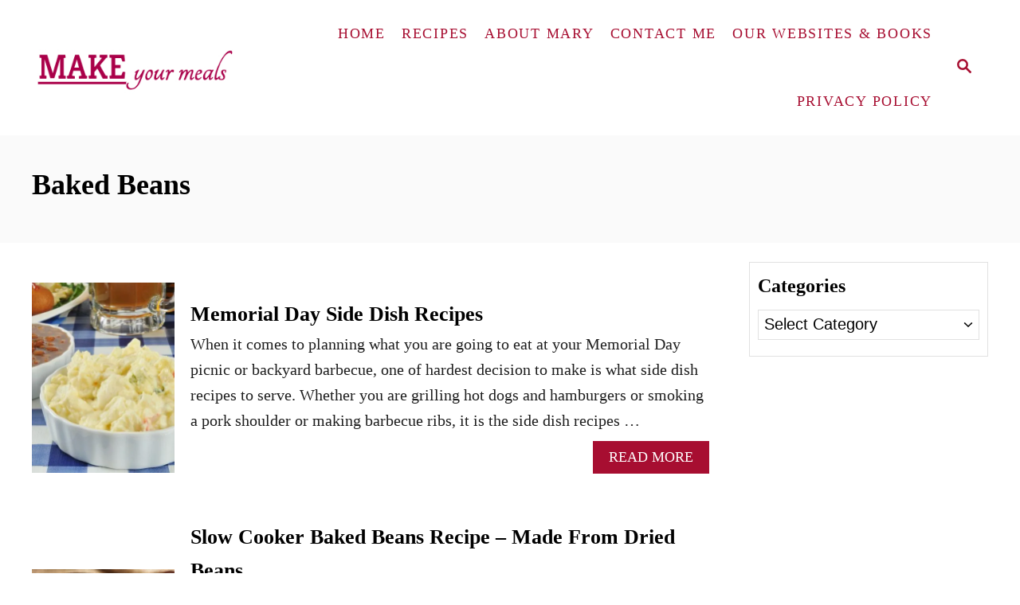

--- FILE ---
content_type: text/html; charset=UTF-8
request_url: https://makeyourmeals.com/tag/baked-beans/
body_size: 15697
content:
<!DOCTYPE html><html lang="en">
	<head>
				<meta charset="UTF-8">
		<meta name="viewport" content="width=device-width, initial-scale=1.0">
		<meta http-equiv="X-UA-Compatible" content="ie=edge">
		<meta name='robots' content='index, follow, max-image-preview:large, max-snippet:-1, max-video-preview:-1' />

	<!-- This site is optimized with the Yoast SEO Premium plugin v26.7 (Yoast SEO v26.7) - https://yoast.com/wordpress/plugins/seo/ -->
	<title>Baked Beans Archives - Make Your Meals</title>
	<link rel="canonical" href="https://makeyourmeals.com/tag/baked-beans/" />
	<meta property="og:locale" content="en_US" />
	<meta property="og:type" content="article" />
	<meta property="og:title" content="Baked Beans Archives" />
	<meta property="og:url" content="https://makeyourmeals.com/tag/baked-beans/" />
	<meta property="og:site_name" content="Make Your Meals" />
	<meta name="twitter:card" content="summary_large_image" />
	<script type="application/ld+json" class="yoast-schema-graph">{"@context":"https://schema.org","@graph":[{"@type":"CollectionPage","@id":"https://makeyourmeals.com/tag/baked-beans/","url":"https://makeyourmeals.com/tag/baked-beans/","name":"Baked Beans Archives - Make Your Meals","isPartOf":{"@id":"https://makeyourmeals.com/#website"},"primaryImageOfPage":{"@id":"https://makeyourmeals.com/tag/baked-beans/#primaryimage"},"image":{"@id":"https://makeyourmeals.com/tag/baked-beans/#primaryimage"},"thumbnailUrl":"https://makeyourmeals.com/wp-content/uploads/2024/05/memorial-day-side-dish.jpg","breadcrumb":{"@id":"https://makeyourmeals.com/tag/baked-beans/#breadcrumb"},"inLanguage":"en"},{"@type":"ImageObject","inLanguage":"en","@id":"https://makeyourmeals.com/tag/baked-beans/#primaryimage","url":"https://makeyourmeals.com/wp-content/uploads/2024/05/memorial-day-side-dish.jpg","contentUrl":"https://makeyourmeals.com/wp-content/uploads/2024/05/memorial-day-side-dish.jpg","width":1200,"height":1200,"caption":"memorial day side dish recipes"},{"@type":"BreadcrumbList","@id":"https://makeyourmeals.com/tag/baked-beans/#breadcrumb","itemListElement":[{"@type":"ListItem","position":1,"name":"Home","item":"https://makeyourmeals.com/"},{"@type":"ListItem","position":2,"name":"Baked Beans"}]},{"@type":"WebSite","@id":"https://makeyourmeals.com/#website","url":"https://makeyourmeals.com/","name":"Make Your Meals","description":"A recipe website dedicated to making your own meals at home to decrease preservatives and enjoy the art of preparing meals for yourself and your family.","publisher":{"@id":"https://makeyourmeals.com/#organization"},"potentialAction":[{"@type":"SearchAction","target":{"@type":"EntryPoint","urlTemplate":"https://makeyourmeals.com/?s={search_term_string}"},"query-input":{"@type":"PropertyValueSpecification","valueRequired":true,"valueName":"search_term_string"}}],"inLanguage":"en"},{"@type":"Organization","@id":"https://makeyourmeals.com/#organization","name":"Make Your Meals","url":"https://makeyourmeals.com/","logo":{"@type":"ImageObject","inLanguage":"en","@id":"https://makeyourmeals.com/#/schema/logo/image/","url":"https://makeyourmeals.com/wp-content/uploads/2017/11/Make-Your-Meals-logo.png","contentUrl":"https://makeyourmeals.com/wp-content/uploads/2017/11/Make-Your-Meals-logo.png","width":500,"height":500,"caption":"Make Your Meals"},"image":{"@id":"https://makeyourmeals.com/#/schema/logo/image/"},"sameAs":["https://www.facebook.com/makeyourmeals/","https://www.instagram.com/makeyourmeals/","https://www.pinterest.com/contact_m/"]}]}</script>
	<!-- / Yoast SEO Premium plugin. -->


<link rel='dns-prefetch' href='//scripts.mediavine.com' />
<link rel='dns-prefetch' href='//www.googletagmanager.com' />
<link rel="alternate" type="application/rss+xml" title="Make Your Meals &raquo; Feed" href="https://makeyourmeals.com/feed/" />
<link rel="alternate" type="application/rss+xml" title="Make Your Meals &raquo; Comments Feed" href="https://makeyourmeals.com/comments/feed/" />
<link rel="alternate" type="application/rss+xml" title="Make Your Meals &raquo; Baked Beans Tag Feed" href="https://makeyourmeals.com/tag/baked-beans/feed/" />
<style type="text/css" id="mv-trellis-custom-css">:root{--mv-trellis-color-link:var(--mv-trellis-color-primary);--mv-trellis-font-body:Helvetica (Web Safe);--mv-trellis-font-heading:Georgia,Times,"Times New Roman",serif;--mv-trellis-font-size-ex-sm:0.83375rem;--mv-trellis-font-size-sm:1.09375rem;--mv-trellis-font-size:1.25rem;--mv-trellis-font-size-lg:1.40625rem;--mv-trellis-color-primary:#a70e31;--mv-trellis-max-logo-size:150px;--mv-trellis-gutter-small:10px;--mv-trellis-gutter:20px;--mv-trellis-gutter-double:40px;--mv-trellis-gutter-large:50px;--mv-trellis-color-background-accent:#fafafa;--mv-trellis-h1-font-color:#000000;--mv-trellis-h1-font-size:2.25rem;}</style><style id='wp-img-auto-sizes-contain-inline-css' type='text/css'>
img:is([sizes=auto i],[sizes^="auto," i]){contain-intrinsic-size:3000px 1500px}
/*# sourceURL=wp-img-auto-sizes-contain-inline-css */
</style>
<style id='wp-block-library-inline-css' type='text/css'>
:root{--wp-block-synced-color:#7a00df;--wp-block-synced-color--rgb:122,0,223;--wp-bound-block-color:var(--wp-block-synced-color);--wp-editor-canvas-background:#ddd;--wp-admin-theme-color:#007cba;--wp-admin-theme-color--rgb:0,124,186;--wp-admin-theme-color-darker-10:#006ba1;--wp-admin-theme-color-darker-10--rgb:0,107,160.5;--wp-admin-theme-color-darker-20:#005a87;--wp-admin-theme-color-darker-20--rgb:0,90,135;--wp-admin-border-width-focus:2px}@media (min-resolution:192dpi){:root{--wp-admin-border-width-focus:1.5px}}.wp-element-button{cursor:pointer}:root .has-very-light-gray-background-color{background-color:#eee}:root .has-very-dark-gray-background-color{background-color:#313131}:root .has-very-light-gray-color{color:#eee}:root .has-very-dark-gray-color{color:#313131}:root .has-vivid-green-cyan-to-vivid-cyan-blue-gradient-background{background:linear-gradient(135deg,#00d084,#0693e3)}:root .has-purple-crush-gradient-background{background:linear-gradient(135deg,#34e2e4,#4721fb 50%,#ab1dfe)}:root .has-hazy-dawn-gradient-background{background:linear-gradient(135deg,#faaca8,#dad0ec)}:root .has-subdued-olive-gradient-background{background:linear-gradient(135deg,#fafae1,#67a671)}:root .has-atomic-cream-gradient-background{background:linear-gradient(135deg,#fdd79a,#004a59)}:root .has-nightshade-gradient-background{background:linear-gradient(135deg,#330968,#31cdcf)}:root .has-midnight-gradient-background{background:linear-gradient(135deg,#020381,#2874fc)}:root{--wp--preset--font-size--normal:16px;--wp--preset--font-size--huge:42px}.has-regular-font-size{font-size:1em}.has-larger-font-size{font-size:2.625em}.has-normal-font-size{font-size:var(--wp--preset--font-size--normal)}.has-huge-font-size{font-size:var(--wp--preset--font-size--huge)}.has-text-align-center{text-align:center}.has-text-align-left{text-align:left}.has-text-align-right{text-align:right}.has-fit-text{white-space:nowrap!important}#end-resizable-editor-section{display:none}.aligncenter{clear:both}.items-justified-left{justify-content:flex-start}.items-justified-center{justify-content:center}.items-justified-right{justify-content:flex-end}.items-justified-space-between{justify-content:space-between}.screen-reader-text{border:0;clip-path:inset(50%);height:1px;margin:-1px;overflow:hidden;padding:0;position:absolute;width:1px;word-wrap:normal!important}.screen-reader-text:focus{background-color:#ddd;clip-path:none;color:#444;display:block;font-size:1em;height:auto;left:5px;line-height:normal;padding:15px 23px 14px;text-decoration:none;top:5px;width:auto;z-index:100000}html :where(.has-border-color){border-style:solid}html :where([style*=border-top-color]){border-top-style:solid}html :where([style*=border-right-color]){border-right-style:solid}html :where([style*=border-bottom-color]){border-bottom-style:solid}html :where([style*=border-left-color]){border-left-style:solid}html :where([style*=border-width]){border-style:solid}html :where([style*=border-top-width]){border-top-style:solid}html :where([style*=border-right-width]){border-right-style:solid}html :where([style*=border-bottom-width]){border-bottom-style:solid}html :where([style*=border-left-width]){border-left-style:solid}html :where(img[class*=wp-image-]){height:auto;max-width:100%}:where(figure){margin:0 0 1em}html :where(.is-position-sticky){--wp-admin--admin-bar--position-offset:var(--wp-admin--admin-bar--height,0px)}@media screen and (max-width:600px){html :where(.is-position-sticky){--wp-admin--admin-bar--position-offset:0px}}

/*# sourceURL=wp-block-library-inline-css */
</style><style id='wp-block-heading-inline-css' type='text/css'>
h1:where(.wp-block-heading).has-background,h2:where(.wp-block-heading).has-background,h3:where(.wp-block-heading).has-background,h4:where(.wp-block-heading).has-background,h5:where(.wp-block-heading).has-background,h6:where(.wp-block-heading).has-background{padding:1.25em 2.375em}h1.has-text-align-left[style*=writing-mode]:where([style*=vertical-lr]),h1.has-text-align-right[style*=writing-mode]:where([style*=vertical-rl]),h2.has-text-align-left[style*=writing-mode]:where([style*=vertical-lr]),h2.has-text-align-right[style*=writing-mode]:where([style*=vertical-rl]),h3.has-text-align-left[style*=writing-mode]:where([style*=vertical-lr]),h3.has-text-align-right[style*=writing-mode]:where([style*=vertical-rl]),h4.has-text-align-left[style*=writing-mode]:where([style*=vertical-lr]),h4.has-text-align-right[style*=writing-mode]:where([style*=vertical-rl]),h5.has-text-align-left[style*=writing-mode]:where([style*=vertical-lr]),h5.has-text-align-right[style*=writing-mode]:where([style*=vertical-rl]),h6.has-text-align-left[style*=writing-mode]:where([style*=vertical-lr]),h6.has-text-align-right[style*=writing-mode]:where([style*=vertical-rl]){rotate:180deg}
/*# sourceURL=https://makeyourmeals.com/wp-includes/blocks/heading/style.min.css */
</style>
<style id='wp-block-paragraph-inline-css' type='text/css'>
.is-small-text{font-size:.875em}.is-regular-text{font-size:1em}.is-large-text{font-size:2.25em}.is-larger-text{font-size:3em}.has-drop-cap:not(:focus):first-letter{float:left;font-size:8.4em;font-style:normal;font-weight:100;line-height:.68;margin:.05em .1em 0 0;text-transform:uppercase}body.rtl .has-drop-cap:not(:focus):first-letter{float:none;margin-left:.1em}p.has-drop-cap.has-background{overflow:hidden}:root :where(p.has-background){padding:1.25em 2.375em}:where(p.has-text-color:not(.has-link-color)) a{color:inherit}p.has-text-align-left[style*="writing-mode:vertical-lr"],p.has-text-align-right[style*="writing-mode:vertical-rl"]{rotate:180deg}
/*# sourceURL=https://makeyourmeals.com/wp-includes/blocks/paragraph/style.min.css */
</style>
<style id='global-styles-inline-css' type='text/css'>
:root{--wp--preset--aspect-ratio--square: 1;--wp--preset--aspect-ratio--4-3: 4/3;--wp--preset--aspect-ratio--3-4: 3/4;--wp--preset--aspect-ratio--3-2: 3/2;--wp--preset--aspect-ratio--2-3: 2/3;--wp--preset--aspect-ratio--16-9: 16/9;--wp--preset--aspect-ratio--9-16: 9/16;--wp--preset--color--black: #000000;--wp--preset--color--cyan-bluish-gray: #abb8c3;--wp--preset--color--white: #ffffff;--wp--preset--color--pale-pink: #f78da7;--wp--preset--color--vivid-red: #cf2e2e;--wp--preset--color--luminous-vivid-orange: #ff6900;--wp--preset--color--luminous-vivid-amber: #fcb900;--wp--preset--color--light-green-cyan: #7bdcb5;--wp--preset--color--vivid-green-cyan: #00d084;--wp--preset--color--pale-cyan-blue: #8ed1fc;--wp--preset--color--vivid-cyan-blue: #0693e3;--wp--preset--color--vivid-purple: #9b51e0;--wp--preset--gradient--vivid-cyan-blue-to-vivid-purple: linear-gradient(135deg,rgb(6,147,227) 0%,rgb(155,81,224) 100%);--wp--preset--gradient--light-green-cyan-to-vivid-green-cyan: linear-gradient(135deg,rgb(122,220,180) 0%,rgb(0,208,130) 100%);--wp--preset--gradient--luminous-vivid-amber-to-luminous-vivid-orange: linear-gradient(135deg,rgb(252,185,0) 0%,rgb(255,105,0) 100%);--wp--preset--gradient--luminous-vivid-orange-to-vivid-red: linear-gradient(135deg,rgb(255,105,0) 0%,rgb(207,46,46) 100%);--wp--preset--gradient--very-light-gray-to-cyan-bluish-gray: linear-gradient(135deg,rgb(238,238,238) 0%,rgb(169,184,195) 100%);--wp--preset--gradient--cool-to-warm-spectrum: linear-gradient(135deg,rgb(74,234,220) 0%,rgb(151,120,209) 20%,rgb(207,42,186) 40%,rgb(238,44,130) 60%,rgb(251,105,98) 80%,rgb(254,248,76) 100%);--wp--preset--gradient--blush-light-purple: linear-gradient(135deg,rgb(255,206,236) 0%,rgb(152,150,240) 100%);--wp--preset--gradient--blush-bordeaux: linear-gradient(135deg,rgb(254,205,165) 0%,rgb(254,45,45) 50%,rgb(107,0,62) 100%);--wp--preset--gradient--luminous-dusk: linear-gradient(135deg,rgb(255,203,112) 0%,rgb(199,81,192) 50%,rgb(65,88,208) 100%);--wp--preset--gradient--pale-ocean: linear-gradient(135deg,rgb(255,245,203) 0%,rgb(182,227,212) 50%,rgb(51,167,181) 100%);--wp--preset--gradient--electric-grass: linear-gradient(135deg,rgb(202,248,128) 0%,rgb(113,206,126) 100%);--wp--preset--gradient--midnight: linear-gradient(135deg,rgb(2,3,129) 0%,rgb(40,116,252) 100%);--wp--preset--font-size--small: 13px;--wp--preset--font-size--medium: 20px;--wp--preset--font-size--large: 36px;--wp--preset--font-size--x-large: 42px;--wp--preset--spacing--20: 0.44rem;--wp--preset--spacing--30: 0.67rem;--wp--preset--spacing--40: 1rem;--wp--preset--spacing--50: 1.5rem;--wp--preset--spacing--60: 2.25rem;--wp--preset--spacing--70: 3.38rem;--wp--preset--spacing--80: 5.06rem;--wp--preset--shadow--natural: 6px 6px 9px rgba(0, 0, 0, 0.2);--wp--preset--shadow--deep: 12px 12px 50px rgba(0, 0, 0, 0.4);--wp--preset--shadow--sharp: 6px 6px 0px rgba(0, 0, 0, 0.2);--wp--preset--shadow--outlined: 6px 6px 0px -3px rgb(255, 255, 255), 6px 6px rgb(0, 0, 0);--wp--preset--shadow--crisp: 6px 6px 0px rgb(0, 0, 0);}:where(.is-layout-flex){gap: 0.5em;}:where(.is-layout-grid){gap: 0.5em;}body .is-layout-flex{display: flex;}.is-layout-flex{flex-wrap: wrap;align-items: center;}.is-layout-flex > :is(*, div){margin: 0;}body .is-layout-grid{display: grid;}.is-layout-grid > :is(*, div){margin: 0;}:where(.wp-block-columns.is-layout-flex){gap: 2em;}:where(.wp-block-columns.is-layout-grid){gap: 2em;}:where(.wp-block-post-template.is-layout-flex){gap: 1.25em;}:where(.wp-block-post-template.is-layout-grid){gap: 1.25em;}.has-black-color{color: var(--wp--preset--color--black) !important;}.has-cyan-bluish-gray-color{color: var(--wp--preset--color--cyan-bluish-gray) !important;}.has-white-color{color: var(--wp--preset--color--white) !important;}.has-pale-pink-color{color: var(--wp--preset--color--pale-pink) !important;}.has-vivid-red-color{color: var(--wp--preset--color--vivid-red) !important;}.has-luminous-vivid-orange-color{color: var(--wp--preset--color--luminous-vivid-orange) !important;}.has-luminous-vivid-amber-color{color: var(--wp--preset--color--luminous-vivid-amber) !important;}.has-light-green-cyan-color{color: var(--wp--preset--color--light-green-cyan) !important;}.has-vivid-green-cyan-color{color: var(--wp--preset--color--vivid-green-cyan) !important;}.has-pale-cyan-blue-color{color: var(--wp--preset--color--pale-cyan-blue) !important;}.has-vivid-cyan-blue-color{color: var(--wp--preset--color--vivid-cyan-blue) !important;}.has-vivid-purple-color{color: var(--wp--preset--color--vivid-purple) !important;}.has-black-background-color{background-color: var(--wp--preset--color--black) !important;}.has-cyan-bluish-gray-background-color{background-color: var(--wp--preset--color--cyan-bluish-gray) !important;}.has-white-background-color{background-color: var(--wp--preset--color--white) !important;}.has-pale-pink-background-color{background-color: var(--wp--preset--color--pale-pink) !important;}.has-vivid-red-background-color{background-color: var(--wp--preset--color--vivid-red) !important;}.has-luminous-vivid-orange-background-color{background-color: var(--wp--preset--color--luminous-vivid-orange) !important;}.has-luminous-vivid-amber-background-color{background-color: var(--wp--preset--color--luminous-vivid-amber) !important;}.has-light-green-cyan-background-color{background-color: var(--wp--preset--color--light-green-cyan) !important;}.has-vivid-green-cyan-background-color{background-color: var(--wp--preset--color--vivid-green-cyan) !important;}.has-pale-cyan-blue-background-color{background-color: var(--wp--preset--color--pale-cyan-blue) !important;}.has-vivid-cyan-blue-background-color{background-color: var(--wp--preset--color--vivid-cyan-blue) !important;}.has-vivid-purple-background-color{background-color: var(--wp--preset--color--vivid-purple) !important;}.has-black-border-color{border-color: var(--wp--preset--color--black) !important;}.has-cyan-bluish-gray-border-color{border-color: var(--wp--preset--color--cyan-bluish-gray) !important;}.has-white-border-color{border-color: var(--wp--preset--color--white) !important;}.has-pale-pink-border-color{border-color: var(--wp--preset--color--pale-pink) !important;}.has-vivid-red-border-color{border-color: var(--wp--preset--color--vivid-red) !important;}.has-luminous-vivid-orange-border-color{border-color: var(--wp--preset--color--luminous-vivid-orange) !important;}.has-luminous-vivid-amber-border-color{border-color: var(--wp--preset--color--luminous-vivid-amber) !important;}.has-light-green-cyan-border-color{border-color: var(--wp--preset--color--light-green-cyan) !important;}.has-vivid-green-cyan-border-color{border-color: var(--wp--preset--color--vivid-green-cyan) !important;}.has-pale-cyan-blue-border-color{border-color: var(--wp--preset--color--pale-cyan-blue) !important;}.has-vivid-cyan-blue-border-color{border-color: var(--wp--preset--color--vivid-cyan-blue) !important;}.has-vivid-purple-border-color{border-color: var(--wp--preset--color--vivid-purple) !important;}.has-vivid-cyan-blue-to-vivid-purple-gradient-background{background: var(--wp--preset--gradient--vivid-cyan-blue-to-vivid-purple) !important;}.has-light-green-cyan-to-vivid-green-cyan-gradient-background{background: var(--wp--preset--gradient--light-green-cyan-to-vivid-green-cyan) !important;}.has-luminous-vivid-amber-to-luminous-vivid-orange-gradient-background{background: var(--wp--preset--gradient--luminous-vivid-amber-to-luminous-vivid-orange) !important;}.has-luminous-vivid-orange-to-vivid-red-gradient-background{background: var(--wp--preset--gradient--luminous-vivid-orange-to-vivid-red) !important;}.has-very-light-gray-to-cyan-bluish-gray-gradient-background{background: var(--wp--preset--gradient--very-light-gray-to-cyan-bluish-gray) !important;}.has-cool-to-warm-spectrum-gradient-background{background: var(--wp--preset--gradient--cool-to-warm-spectrum) !important;}.has-blush-light-purple-gradient-background{background: var(--wp--preset--gradient--blush-light-purple) !important;}.has-blush-bordeaux-gradient-background{background: var(--wp--preset--gradient--blush-bordeaux) !important;}.has-luminous-dusk-gradient-background{background: var(--wp--preset--gradient--luminous-dusk) !important;}.has-pale-ocean-gradient-background{background: var(--wp--preset--gradient--pale-ocean) !important;}.has-electric-grass-gradient-background{background: var(--wp--preset--gradient--electric-grass) !important;}.has-midnight-gradient-background{background: var(--wp--preset--gradient--midnight) !important;}.has-small-font-size{font-size: var(--wp--preset--font-size--small) !important;}.has-medium-font-size{font-size: var(--wp--preset--font-size--medium) !important;}.has-large-font-size{font-size: var(--wp--preset--font-size--large) !important;}.has-x-large-font-size{font-size: var(--wp--preset--font-size--x-large) !important;}
/*# sourceURL=global-styles-inline-css */
</style>

<style id='classic-theme-styles-inline-css' type='text/css'>
/*! This file is auto-generated */
.wp-block-button__link{color:#fff;background-color:#32373c;border-radius:9999px;box-shadow:none;text-decoration:none;padding:calc(.667em + 2px) calc(1.333em + 2px);font-size:1.125em}.wp-block-file__button{background:#32373c;color:#fff;text-decoration:none}
/*# sourceURL=/wp-includes/css/classic-themes.min.css */
</style>
<link rel="stylesheet" class="mvt-styles" href="https://makeyourmeals.com/wp-content/mvt-critical/1/56902aa32229e36ebafadaf06f23da7b.eed94f6c3144960dd74f3fbaa7e1705b.secondary.css?ver=6.9" media="print" onload="this.media='all'"><noscript><link rel='stylesheet' id='mvt-uncritical-css' href='https://makeyourmeals.com/wp-content/mvt-critical/1/56902aa32229e36ebafadaf06f23da7b.eed94f6c3144960dd74f3fbaa7e1705b.secondary.css?ver=6.9' type='text/css' media='all' />
</noscript><style>@charset "UTF-8";.wp-block-gallery.has-nested-images figure.wp-block-image:not(#individual-image){margin:0;width:calc(50% - var(--wp--style--unstable-gallery-gap,16px)/ 2)}.wp-block-gallery.has-nested-images figure.wp-block-image{box-sizing:border-box;display:flex;flex-direction:column;flex-grow:1;justify-content:center;max-width:100%;position:relative}.wp-block-gallery.has-nested-images figure.wp-block-image>a,.wp-block-gallery.has-nested-images figure.wp-block-image>div{flex-direction:column;flex-grow:1;margin:0}.wp-block-gallery.has-nested-images figure.wp-block-image img{display:block;height:auto;max-width:100%!important;width:auto}.wp-block-gallery.has-nested-images figure.wp-block-image figcaption,.wp-block-gallery.has-nested-images figure.wp-block-image:has(figcaption):before{bottom:0;left:0;max-height:100%;position:absolute;right:0}.wp-block-gallery.has-nested-images figure.wp-block-image:has(figcaption):before{-webkit-backdrop-filter:blur(3px);backdrop-filter:blur(3px);content:"";height:100%;-webkit-mask-image:linear-gradient(0deg,#000 20%,#0000);mask-image:linear-gradient(0deg,#000 20%,#0000);max-height:40%}.wp-block-gallery.has-nested-images figure.wp-block-image figcaption{background:linear-gradient(0deg,#0006,#0000);box-sizing:border-box;color:#fff;font-size:13px;margin:0;overflow:auto;padding:1em;scrollbar-color:#0000 #0000;scrollbar-gutter:stable both-edges;scrollbar-width:thin;text-align:center;text-shadow:0 0 1.5px #000;will-change:transform}.wp-block-gallery.has-nested-images figure.wp-block-image figcaption::-webkit-scrollbar{height:12px;width:12px}.wp-block-gallery.has-nested-images figure.wp-block-image figcaption::-webkit-scrollbar-track{background-color:initial}.wp-block-gallery.has-nested-images figure.wp-block-image figcaption::-webkit-scrollbar-thumb{background-clip:padding-box;background-color:initial;border:3px solid #0000;border-radius:8px}.wp-block-gallery.has-nested-images figure.wp-block-image figcaption:focus-within::-webkit-scrollbar-thumb,.wp-block-gallery.has-nested-images figure.wp-block-image figcaption:focus::-webkit-scrollbar-thumb,.wp-block-gallery.has-nested-images figure.wp-block-image figcaption:hover::-webkit-scrollbar-thumb{background-color:#fffc}.wp-block-gallery.has-nested-images figure.wp-block-image figcaption:focus,.wp-block-gallery.has-nested-images figure.wp-block-image figcaption:focus-within,.wp-block-gallery.has-nested-images figure.wp-block-image figcaption:hover{scrollbar-color:#fffc #0000}@media (hover:none){.wp-block-gallery.has-nested-images figure.wp-block-image figcaption{scrollbar-color:#fffc #0000}}.wp-block-gallery.has-nested-images figure.wp-block-image figcaption img{display:inline}.wp-block-gallery.has-nested-images figure.wp-block-image figcaption a{color:inherit}.wp-block-gallery.has-nested-images figure.wp-block-image.has-custom-border img{box-sizing:border-box}.wp-block-gallery.has-nested-images figure.wp-block-image.has-custom-border>a,.wp-block-gallery.has-nested-images figure.wp-block-image.has-custom-border>div,.wp-block-gallery.has-nested-images figure.wp-block-image.is-style-rounded>a,.wp-block-gallery.has-nested-images figure.wp-block-image.is-style-rounded>div{flex:1 1 auto}.wp-block-gallery.has-nested-images figure.wp-block-image.has-custom-border figcaption,.wp-block-gallery.has-nested-images figure.wp-block-image.is-style-rounded figcaption{background:0 0;color:inherit;flex:initial;margin:0;padding:10px 10px 9px;position:relative;text-shadow:none}.wp-block-gallery.has-nested-images figure.wp-block-image.has-custom-border:before,.wp-block-gallery.has-nested-images figure.wp-block-image.is-style-rounded:before{content:none}.wp-block-gallery.has-nested-images:not(.is-cropped) figure.wp-block-image:not(#individual-image){margin-bottom:auto;margin-top:0}.wp-block-gallery.has-nested-images.is-cropped figure.wp-block-image:not(#individual-image){align-self:inherit}.wp-block-gallery.has-nested-images.is-cropped figure.wp-block-image:not(#individual-image)>a,.wp-block-gallery.has-nested-images.is-cropped figure.wp-block-image:not(#individual-image)>div:not(.components-drop-zone){display:flex}.wp-block-gallery.has-nested-images.is-cropped figure.wp-block-image:not(#individual-image) a,.wp-block-gallery.has-nested-images.is-cropped figure.wp-block-image:not(#individual-image) img{flex:1 0 0%;height:100%;object-fit:cover;width:100%}.wp-block-gallery.has-nested-images.columns-1 figure.wp-block-image:not(#individual-image){width:100%}@media (min-width:600px){.wp-block-gallery.has-nested-images.columns-3 figure.wp-block-image:not(#individual-image){width:calc(33.33333% - var(--wp--style--unstable-gallery-gap,16px)*.66667)}.wp-block-gallery.has-nested-images.columns-4 figure.wp-block-image:not(#individual-image){width:calc(25% - var(--wp--style--unstable-gallery-gap,16px)*.75)}.wp-block-gallery.has-nested-images.columns-5 figure.wp-block-image:not(#individual-image){width:calc(20% - var(--wp--style--unstable-gallery-gap,16px)*.8)}.wp-block-gallery.has-nested-images.columns-6 figure.wp-block-image:not(#individual-image){width:calc(16.66667% - var(--wp--style--unstable-gallery-gap,16px)*.83333)}.wp-block-gallery.has-nested-images.columns-7 figure.wp-block-image:not(#individual-image){width:calc(14.28571% - var(--wp--style--unstable-gallery-gap,16px)*.85714)}.wp-block-gallery.has-nested-images.columns-8 figure.wp-block-image:not(#individual-image){width:calc(12.5% - var(--wp--style--unstable-gallery-gap,16px)*.875)}.wp-block-gallery.has-nested-images.columns-default figure.wp-block-image:not(#individual-image){width:calc(33.33% - var(--wp--style--unstable-gallery-gap,16px)*.66667)}.wp-block-gallery.has-nested-images.columns-default figure.wp-block-image:not(#individual-image):first-child:nth-last-child(2),.wp-block-gallery.has-nested-images.columns-default figure.wp-block-image:not(#individual-image):first-child:nth-last-child(2)~figure.wp-block-image:not(#individual-image){width:calc(50% - var(--wp--style--unstable-gallery-gap,16px)*.5)}.wp-block-gallery.has-nested-images.columns-default figure.wp-block-image:not(#individual-image):first-child:last-child{width:100%}}.wp-block-image a{display:inline-block}.wp-block-image img{box-sizing:border-box;height:auto;max-width:100%;vertical-align:bottom}@media (prefers-reduced-motion:no-preference){.wp-block-image img.hide{visibility:hidden}.wp-block-image img.show{animation:show-content-image .4s}}.wp-block-image[style*=border-radius] img,.wp-block-image[style*=border-radius]>a{border-radius:inherit}.wp-block-image.has-custom-border img{box-sizing:border-box}.wp-block-image.aligncenter{text-align:center}.wp-block-image.alignfull a,.wp-block-image.alignwide a{width:100%}.wp-block-image.alignfull img,.wp-block-image.alignwide img{height:auto;width:100%}.wp-block-image .aligncenter,.wp-block-image .alignleft,.wp-block-image .alignright,.wp-block-image.aligncenter,.wp-block-image.alignleft,.wp-block-image.alignright{display:table}.wp-block-image .aligncenter>figcaption,.wp-block-image .alignleft>figcaption,.wp-block-image .alignright>figcaption,.wp-block-image.aligncenter>figcaption,.wp-block-image.alignleft>figcaption,.wp-block-image.alignright>figcaption{caption-side:bottom;display:table-caption}.wp-block-image .alignleft{float:left;margin:.5em 1em .5em 0}.wp-block-image .alignright{float:right;margin:.5em 0 .5em 1em}.wp-block-image .aligncenter{margin-left:auto;margin-right:auto}.wp-block-image :where(figcaption){margin-bottom:1em;margin-top:.5em}.wp-block-image.is-style-circle-mask img{border-radius:9999px}@supports ((-webkit-mask-image:none) or (mask-image:none)) or (-webkit-mask-image:none){.wp-block-image.is-style-circle-mask img{border-radius:0;-webkit-mask-image:url('data:image/svg+xml;utf8,<svg viewBox="0 0 100 100" xmlns="http://www.w3.org/2000/svg"><circle cx="50" cy="50" r="50"/></svg>');mask-image:url('data:image/svg+xml;utf8,<svg viewBox="0 0 100 100" xmlns="http://www.w3.org/2000/svg"><circle cx="50" cy="50" r="50"/></svg>');mask-mode:alpha;-webkit-mask-position:center;mask-position:center;-webkit-mask-repeat:no-repeat;mask-repeat:no-repeat;-webkit-mask-size:contain;mask-size:contain}}:root :where(.wp-block-image.is-style-roundedimg,.wp-block-image.is-style-roundedimg){border-radius:9999px}.wp-block-image figure{margin:0}.wp-lightbox-overlay .wp-block-image{align-items:center;box-sizing:border-box;display:flex;height:100%;justify-content:center;margin:0;position:relative;transform-origin:0 0;width:100%;z-index:3000000}.wp-lightbox-overlay .wp-block-image img{height:var(--wp--lightbox-image-height);min-height:var(--wp--lightbox-image-height);min-width:var(--wp--lightbox-image-width);width:var(--wp--lightbox-image-width)}.wp-lightbox-overlay .wp-block-image figcaption{display:none}@keyframes show-content-image{0%{visibility:hidden}99%{visibility:hidden}to{visibility:visible}}ul{box-sizing:border-box}:root :where(.wp-block-list.has-background){padding:1.25em 2.375em}:root{--wp--preset--font-size--normal:16px;--wp--preset--font-size--huge:42px}.screen-reader-text{border:0;clip:rect(1px,1px,1px,1px);clip-path:inset(50%);height:1px;margin:-1px;overflow:hidden;padding:0;position:absolute;width:1px;word-wrap:normal!important}html :where(img[class*=wp-image-]){height:auto;max-width:100%}:where(figure){margin:0 0 1em}a,article,aside,body,div,figure,footer,form,h1,h2,h3,header,html,img,label,li,nav,p,span,ul{margin:0;padding:0;border:0;font-size:100%;vertical-align:baseline}article,aside,figure,footer,header,nav{display:block}body{-webkit-box-sizing:border-box;box-sizing:border-box;color:#000;line-height:1;word-break:break-word;word-wrap:break-word;background:#fff}ul{list-style:none}*,:after,:before{-webkit-box-sizing:inherit;box-sizing:inherit;margin:0;padding:0}@media only screen and (min-width:960px){.wrapper{max-width:1200px;margin-right:auto;margin-left:auto}}.wrapper-content{padding-left:20px;padding-right:20px;margin-left:auto;margin-right:auto}@media (max-width:340px){.wrapper-content{padding-left:10px;padding-right:10px}}@media only screen and (min-width:1135px){.wrapper-content{display:-webkit-box;display:-ms-flexbox;display:flex;-webkit-box-orient:horizontal;-webkit-box-direction:normal;-ms-flex-direction:row;flex-direction:row;-webkit-box-align:stretch;-ms-flex-align:stretch;align-items:stretch;-ms-flex-wrap:nowrap;flex-wrap:nowrap}@supports (display:grid){.wrapper-content{-webkit-column-gap:50px;-moz-column-gap:50px;column-gap:50px;display:grid;grid-auto-flow:column;grid-template-areas:"content_before content_before" "main sidebar" "content_after content_after";grid-template-columns:1fr 300px}}}@media only screen and (min-width:1250px){.wrapper-content{padding-right:0;padding-left:0}}img{height:auto}img{max-width:100%}body{font-size:1.125rem;font-size:var(--mv-trellis-font-size,1.125rem);font-family:Helvetica Neue,Arial,Helvetica,sans-serif;font-family:var(--mv-trellis-font-body,"Helvetica Neue",Arial,Helvetica,sans-serif);font-weight:400;line-height:1.625}h1,h2,h3{font-family:Georgia,Times,Times New Roman,serif;font-family:var(--mv-trellis-font-heading,Georgia,Times,"Times New Roman",serif);display:block;margin-bottom:10px;margin-bottom:var(--mv-trellis-gutter-small,10px);font-weight:700}h1,h2,h2 .excerpt-link,h3{color:#000;color:var(--mv-trellis-heading-font-color,#000)}h2 .excerpt-link:link{color:#000;color:var(--mv-trellis-heading-font-color,#000)}h2 .excerpt-link:visited{color:#000;color:var(--mv-trellis-heading-font-color,#000)}h1{font-size:2.25rem;font-size:var(--mv-trellis-h1-font-size,2.25rem)}h1{color:#000;color:var(--mv-trellis-h1-font-color,#000)}h2{font-size:1.6875rem;font-size:var(--mv-trellis-h2-font-size,1.6875rem)}h3{font-size:1.4999625rem;font-size:var(--mv-trellis-h3-font-size,1.4999625rem)}p,ul{margin-bottom:1.75rem;margin-bottom:calc(18px + var(--mv-trellis-gutter-small,10px))}a{text-decoration:none}a,a:visited{color:#275f62;color:var(--mv-trellis-color-link,#275f62)}ul{list-style:disc}li{margin-left:30px;margin-bottom:10px}.sidebar{font-size:1.125rem;font-size:var(--mv-trellis-font-size,1.125rem)}.header{min-height:60px}.header-container{display:-ms-flexbox;display:-webkit-box;display:flex;position:relative;-ms-flex-align:center;-ms-flex-flow:row nowrap;-webkit-box-orient:horizontal;-webkit-box-direction:normal;flex-flow:row nowrap}.header-container,.header-logo{-webkit-box-align:center;align-items:center}.header-logo{font-size:1rem;font-size:var(--mv-trellis-font-size,1rem);font-family:sans-serif;font-family:var(--mv-trellis-font-body,sans-serif);padding-bottom:10px;padding-bottom:var(--mv-trellis-gutter-small,10px);padding-top:10px;padding-top:var(--mv-trellis-gutter-small,10px);width:auto;margin:0 60px 0 0;font-weight:700;text-align:center;text-decoration:none;letter-spacing:.1em;text-transform:uppercase;word-break:normal;-webkit-box-flex:1;-ms-flex:1 1 auto;flex:1 1 auto;-webkit-box-flex:0;-ms-flex:0 0 calc(100% - 120px);flex:0 0 calc(100% - 120px);display:-webkit-inline-box;display:-ms-inline-flexbox;display:inline-flex;-ms-flex-align:center;-webkit-box-pack:center;-ms-flex-pack:center;justify-content:center;-webkit-box-ordinal-group:3;-ms-flex-order:2;order:2}.header-logo,.header-logo:visited{color:#243746;color:var(--mv-trellis-color-heading,#243746)}.search-toggle~.header-logo{margin-right:0}@media only screen and (min-width:960px){.header-logo{-webkit-box-ordinal-group:2;-ms-flex-order:1;order:1;padding-left:20px;padding-right:1rem;text-align:left;-webkit-box-flex:1;-ms-flex:1 1 25%;flex:1 1 25%;max-width:30%;-webkit-box-pack:start;-ms-flex-pack:start;justify-content:flex-start;-webkit-box-ordinal-group:initial;-ms-flex-order:initial;order:0}}@media only screen and (min-width:1250px){.header-logo{padding-left:0}}.header-logo picture{height:75px;max-width:100%;-webkit-box-sizing:content-box;box-sizing:content-box;display:-webkit-box;display:-ms-flexbox;display:flex;-webkit-box-align:center;-ms-flex-align:center;align-items:center;-webkit-box-pack:center;-ms-flex-pack:center;justify-content:center}@media only screen and (min-width:600px){.header-logo picture{height:75px;height:var(--mv-trellis-max-logo-size,75px)}}@media only screen and (min-width:960px){.header-logo picture{-webkit-box-pack:start;-ms-flex-pack:start;justify-content:flex-start}}.header-logo-img{max-height:75px;margin:0 auto;width:auto}@media only screen and (min-width:600px){.header-logo-img{max-height:75px;max-height:var(--mv-trellis-max-logo-size,75px)}}@media only screen and (min-width:960px){.header-logo-img{margin:0}}.header-archive{padding:40px 20px;padding:calc(var(--mv-trellis-gutter,20px)*2) 20px}.entry-header,.page-header{padding:20px 0}@media only screen and (min-width:600px){.entry-header,.page-header{padding:40px 0;padding:calc(var(--mv-trellis-gutter,20px)*2) 0}}h1.archive-title{font-size:2.25rem;font-size:var(--mv-trellis-h1-font-size,2.25rem);line-height:1.25;text-align:center}@media only screen and (min-width:600px){h1.archive-title{text-align:left}}.entry-header,.page-header{background-color:#fafafa;background-color:var(--mv-trellis-color-background-accent,#fafafa);margin-bottom:50px;margin-bottom:var(--mv-trellis-gutter-large,50px);position:relative;width:100%}.entry-header:before,.page-header:before{border-left:9999px solid #fafafa;border-left:9999px solid var(--mv-trellis-color-background-accent,#fafafa);bottom:0;-webkit-box-shadow:9999px 0 0 #fafafa;box-shadow:9999px 0 0 #fafafa;-webkit-box-shadow:9999px 0 0 var(--mv-trellis-color-background-accent,#fafafa);box-shadow:9999px 0 0 var(--mv-trellis-color-background-accent,#fafafa);content:"";left:-9999px;position:absolute;right:0;top:0;z-index:-1}.footer{font-size:.875rem;font-size:var(--mv-trellis-font-size-sm,.875rem);padding:50px 20px;padding:var(--mv-trellis-gutter-large,50px) 20px;color:#555;background-color:#fafafa;background-color:var(--mv-trellis-color-background-accent,#fafafa)}@media only screen and (min-width:1250px){.footer{padding-left:0;padding-right:0}}.nav{-webkit-box-flex:0;-ms-flex:0 0 60px;flex:0 0 60px;min-height:60px;-webkit-box-ordinal-group:2;-ms-flex-order:1;order:1;text-align:left}@media only screen and (min-width:960px){.nav{-ms-flex-item-align:stretch;align-self:stretch;-webkit-box-flex:1;-ms-flex:auto;flex:auto;-webkit-box-ordinal-group:3;-ms-flex-order:2;order:2;text-align:right}.nav .wrapper{height:100%}.nav .menu-item{text-align:left}}.nav-list{list-style:none}.nav-list li{margin-left:0;margin-bottom:0}.nav ul{list-style-type:disc;-webkit-margin-after:0;margin-block-end:0;-webkit-margin-before:0;margin-block-start:0;-webkit-margin-end:0;margin-inline-end:0;-webkit-margin-start:0;margin-inline-start:0;-webkit-padding-start:0;padding-inline-start:0}.nav .menu-item{text-transform:uppercase}.nav .menu-item a{display:block;color:#000;font-size:.875rem;font-size:var(--mv-trellis-font-size-sm,.875rem);line-height:1.25;padding:20px;text-decoration:none;word-break:normal}.nav .menu-item a,.nav .menu-item a:visited{color:#000;color:var(--mv-trellis-color-link,#000)}@media only screen and (max-width:340px){.nav .menu-item a{padding:20px 10px;padding:var(--mv-trellis-gutter,20px) 10px}}li.menu-item{display:block;position:relative}.nav .menu-item a{line-height:1.25;letter-spacing:.1em}.nav-toggle{display:block;width:100%;padding:20px;border-radius:0;color:#000;background:0 0;-webkit-box-shadow:none;box-shadow:none;text-align:left}@media only screen and (min-width:960px){.nav-toggle{display:none}}.nav-toggle svg{width:16px;height:16px;margin-top:3.2px;fill:#000}.nav-closed{display:none}@media only screen and (min-width:960px){.nav-container{padding:0;height:100%}.nav-toggle{display:none}.nav-closed{display:block}.nav-closed{-webkit-box-shadow:none;box-shadow:none}.nav-list{-webkit-box-align:center;-ms-flex-align:center;align-items:center;display:-webkit-box;display:-ms-flexbox;display:flex;-webkit-box-orient:horizontal;-webkit-box-direction:normal;-ms-flex-flow:row wrap;flex-flow:row wrap;height:100%;-webkit-box-pack:end;-ms-flex-pack:end;justify-content:flex-end;position:relative}.nav-list .menu-item{line-height:2rem;position:relative}.nav .nav-list .menu-item a{border:none;padding:10px}}@media (hover:none)and (any-pointer:coarse),(max-width:959px){.nav>.nav-wrapper>nav.nav-container>ul>li>a{display:-webkit-box;display:-ms-flexbox;display:flex}.nav>.nav-wrapper>nav.nav-container>ul>li>a>span{display:block;-ms-flex-item-align:center;align-self:center}}.content-container-before-post{grid-area:content_before;margin-bottom:50px;margin-bottom:var(--mv-trellis-gutter-large,50px);max-width:100%}.content-container-after-post{grid-area:content_after;margin-top:50px;margin-top:var(--mv-trellis-gutter-large,50px);max-width:100%}#content{grid-area:main;max-width:728px;margin:0 auto;min-width:auto;padding-bottom:50px;padding-bottom:var(--mv-trellis-gutter-large,50px);width:100%}@media only screen and (min-width:960px)and (min-width:0\0){#content{width:calc(100% - 300px);padding-right:10px}}.archive #content{max-width:100%}main img{margin-bottom:1em}:root{--mv-trellis-featured-post-offset:calc(var(--mv-trellis-h1-font-size, 2.25rem)*1.625)}.sidebar{grid-area:sidebar;margin:50px auto 0;margin:var(--mv-trellis-gutter-large,50px) auto 0;padding:0;width:300px}@media only screen and (min-width:960px){.sidebar{padding-bottom:50px;padding-bottom:var(--mv-trellis-gutter-large,50px)}.sidebar .mv-sticky-slot{-ms-flex-item-align:end;align-self:flex-end;margin:0 auto;position:sticky;top:1rem}.admin-bar .sidebar .mv-sticky-slot{top:3rem}.sidebar .mv-sticky-slot #sidebar_btf_sticky_wrapper.stuck{position:static}}.sidebar .widget-container:first-of-type:not(.about-author){border:1px solid #e1e1e1;margin-top:50px;padding:10px}@media only screen and (min-width:1135px){.archive .sidebar{grid-column:2;grid-row:2/9999;margin-top:0;z-index:9}.archive:not(.paged) .sidebar{margin-top:105px;margin-top:calc(var(--mv-trellis-gutter-large,50px) + var(--mv-trellis-featured-post-offset,55px))}:not(.hidden-page-title) .sidebar{margin-top:69.25px;margin-top:calc(var(--mv-trellis-gutter-double,40px) + var(--mv-trellis-h1-font-size,2.25rem)*1.625/2)}}button,input[type=submit]{font-size:1rem;font-size:var(--mv-trellis-font-size,1rem);background-color:#275f62;background-color:var(--mv-trellis-color-link,#275f62);display:block;width:100%;padding:10px 20px;border:none;border-radius:0;-webkit-box-shadow:none;box-shadow:none;font-weight:600;text-align:center;text-decoration:none;letter-spacing:.05em;text-transform:uppercase}button,button:visited,input[type=submit]{color:#fff}@media only screen and (min-width:600px){button,input[type=submit]{display:inline-block;width:auto}}@media only screen and (min-width:600px){button,input[type=submit]{padding:10px 20px}}.excerpt-container{-webkit-box-align:center;-ms-flex-align:center;align-items:center;display:-webkit-box;display:-ms-flexbox;display:flex;-webkit-box-orient:vertical;-webkit-box-direction:normal;-ms-flex-direction:column;flex-direction:column;margin-bottom:20px;margin-bottom:var(--mv-trellis-gutter,20px);padding-bottom:20px;padding-bottom:var(--mv-trellis-gutter,20px);text-align:center}@media only screen and (min-width:600px){.excerpt-container:not(.featured-hero-container){-webkit-box-orient:horizontal;-webkit-box-direction:normal;-ms-flex-direction:row;flex-direction:row;text-align:left;-webkit-box-pack:center;-ms-flex-pack:center;justify-content:center}}@media only screen and (min-width:1135px){.excerpt-container:not(.featured-hero-container){-webkit-box-pack:end;-ms-flex-pack:end;justify-content:flex-end}}.excerpt-photo{-webkit-box-align:center;-ms-flex-align:center;align-items:center;display:-webkit-box;display:-ms-flexbox;display:flex;-webkit-box-orient:vertical;-webkit-box-direction:normal;-ms-flex-direction:column;flex-direction:column;-webkit-box-pack:center;-ms-flex-pack:center;justify-content:center;max-width:100%;min-width:200px;width:320px}@media only screen and (min-width:600px){.excerpt-photo:not(.featured-hero-photo){-webkit-box-flex:1;-ms-flex:1 1 200px;flex:1 1 200px;margin-right:20px;min-width:0;max-width:240px}}.excerpt-post-data{color:#1e1e1e;display:-webkit-box;display:-ms-flexbox;display:flex;-webkit-box-orient:vertical;-webkit-box-direction:normal;-ms-flex-direction:column;flex-direction:column;font-size:1rem;font-size:var(--mv-trellis-font-size,1rem);-webkit-box-align:center;-ms-flex-align:center;align-items:center;-webkit-box-flex:1;-ms-flex:1 1 auto;flex:1 1 auto;-webkit-box-pack:center;-ms-flex-pack:center;justify-content:center}@media only screen and (min-width:600px){.excerpt-post-data{-ms-flex-preferred-size:728px;flex-basis:728px}.excerpt-post-data:not(.featured-hero-post-data){-webkit-box-align:start;-ms-flex-align:start;align-items:flex-start}}.excerpt-post-data p:last-child{margin-bottom:0}.excerpt-excerpt{margin:10px 0;max-width:728px}@media only screen and (min-width:600px){.excerpt-excerpt{margin:0}}.excerpt-title{margin:10px 0;max-width:728px}@media only screen and (min-width:600px){.excerpt-title{margin:0}}.excerpt-title a{text-decoration:none}.archive .excerpt-title{font-size:1.625rem}.excerpt-link{min-height:1px}.excerpt-link,.excerpt-link:link,.excerpt-link:visited{color:#1e1e1e}@media only screen and (min-width:960px){.excerpt{min-width:728px}}a.article-read-more{background:#275f62;background:var(--mv-trellis-color-link,#275f62);font-size:.875rem;font-size:var(--mv-trellis-font-size-sm,.875rem);margin-top:10px;padding:10px 20px;line-height:1.25;text-align:right;text-decoration:none;text-transform:uppercase}a.article-read-more,a.article-read-more:visited{color:#fff}@media only screen and (min-width:600px){a.article-read-more{margin-left:auto}}@media only screen and (max-width:599px){a.article-read-more{text-align:center}}input[type=search],select{font-size:1rem;font-size:var(--mv-trellis-font-size,1rem);width:100%;margin:0 0 10px;margin:0 0 calc(var(--mv-trellis-gutter,20px)/ 2);padding:6.6666666667px;padding:calc(var(--mv-trellis-gutter,20px)/ 3);border:1px solid #e1e1e1;outline:0;background:#fff;-webkit-box-shadow:none;box-shadow:none;-webkit-appearance:none;-moz-appearance:none;appearance:none}input{resize:vertical}select{background-image:url("data:image/svg+xml;charset=utf-8,%3Csvg xmlns='http://www.w3.org/2000/svg' width='512' height='512'%3E%3Cpath d='M256 298.3l174.2-167.2c4.3-4.2 11.4-4.1 15.8.2l30.6 29.9c4.4 4.3 4.5 11.3.2 15.5L264.1 380.9c-2.2 2.2-5.2 3.2-8.1 3-3 .1-5.9-.9-8.1-3L35.2 176.7c-4.3-4.2-4.2-11.2.2-15.5L66 131.3c4.4-4.3 11.5-4.4 15.8-.2L256 298.3z'/%3E%3C/svg%3E");background-repeat:no-repeat;background-position:calc(100% - 6.66667px) 50%;background-position:calc(100% - var(--mv-trellis-gutter,20px)/ 3) 50%;background-size:12px}select:-ms-expand{display:none}::-webkit-input-placeholder{font-size:.875rem;font-size:var(--mv-trellis-font-size-sm,.875rem)}::-moz-placeholder{font-size:.875rem;font-size:var(--mv-trellis-font-size-sm,.875rem)}:-ms-input-placeholder{font-size:.875rem;font-size:var(--mv-trellis-font-size-sm,.875rem)}::-ms-input-placeholder{font-size:.875rem;font-size:var(--mv-trellis-font-size-sm,.875rem)}::placeholder{font-size:.875rem;font-size:var(--mv-trellis-font-size-sm,.875rem)}img:before{content:"";width:1px;margin-left:-1px;height:0;float:left}img:after{content:"";display:table;clear:both}.mvt-no-js .lazyload{display:none}#search-container{display:none;position:absolute;left:0;top:0;width:100%;height:100%;background:#fff;-webkit-box-align:center;-ms-flex-align:center;align-items:center;-webkit-box-pack:center;-ms-flex-pack:center;justify-content:center}#search-container .search-close{padding:20px;color:#275f62;color:var(--mv-trellis-color-link,#275f62);background-color:transparent;-webkit-box-flex:0;-ms-flex:0 0 50px;flex:0 0 50px}.searchform{max-width:450px;-webkit-box-flex:1;-ms-flex:1 1 auto;flex:1 1 auto}.searchform label{margin-right:10px;-webkit-box-flex:1;-ms-flex:1;flex:1}.searchform .search-field{border-color:#275f62;border-color:var(--mv-trellis-color-link,#275f62);border-radius:10px;line-height:1;margin-bottom:0;padding:10px 20px}.searchform .search-submit{display:none}.searchform input[type=submit]{width:60px;height:60px;padding:7px 20px;background:0 0;-webkit-box-shadow:none;box-shadow:none;line-height:60px;-webkit-box-flex:0;-ms-flex:0 0 auto;flex:0 0 auto}button.search-toggle{padding:10px;background:0 0;-webkit-box-shadow:none;box-shadow:none;-webkit-box-flex:0;-ms-flex:0 0 60px;flex:0 0 60px;-webkit-box-ordinal-group:4;-ms-flex-order:3;order:3}button.search-toggle .magnifying-glass{fill:#275f62;fill:var(--mv-trellis-color-link,#275f62)}.widget-container{background:#fff;display:block;margin-bottom:20px;margin-bottom:var(--mv-trellis-gutter,20px);margin-left:auto;margin-right:auto}.sidebar-primary .widget-container{padding:10px 20px}.widget-container.mv_trellis_mobile_hide{display:none}@media only screen and (min-width:1135px){.widget-container.mv_trellis_mobile_hide{display:inherit}}.screen-reader-text{overflow:hidden;clip:rect(1px,1px,1px,1px);position:absolute!important;width:1px;height:1px;margin:-1px;padding:0;border:0;word-wrap:normal!important;-webkit-clip-path:inset(50%);clip-path:inset(50%)}</style>				<script id="mv-trellis-localModel" data-cfasync="false">
					window.$adManagementConfig = window.$adManagementConfig || {};
					window.$adManagementConfig.web = window.$adManagementConfig.web || {};
					window.$adManagementConfig.web.localModel = {"optimize_mobile_pagespeed":true,"optimize_desktop_pagespeed":true,"content_selector":".mvt-content","footer_selector":"footer.footer","content_selector_mobile":".mvt-content","comments_selector":"","sidebar_atf_selector":".sidebar-primary .widget-container:nth-last-child(3)","sidebar_atf_position":"afterend","sidebar_btf_selector":".mv-sticky-slot","sidebar_btf_position":"beforeend","content_stop_selector":"","sidebar_btf_stop_selector":"footer.footer","custom_css":"","ad_box":true,"sidebar_minimum_width":"1135","native_html_templates":{"feed":"<aside class=\"mv-trellis-native-ad-feed\"><div class=\"native-ad-image\" style=\"min-height:320px;min-width:240px;\"><div style=\"display: none;\" data-native-size=\"[300, 250]\" data-native-type=\"video\"><\/div><div style=\"width:240px;height:320px;\" data-native-size=\"[240,320]\" data-native-type=\"image\"><\/div><\/div><div class=\"native-content\"><img class=\"native-icon\" data-native-type=\"icon\" style=\"max-height: 50px; width: auto;\"><h2 data-native-len=\"80\" data-native-d-len=\"120\" data-native-type=\"title\"><\/h2><div data-native-len=\"140\" data-native-d-len=\"340\" data-native-type=\"body\"><\/div><div class=\"cta-container\"><div data-native-type=\"sponsoredBy\"><\/div><a rel=\"nonopener sponsor\" data-native-type=\"clickUrl\" class=\"button article-read-more\"><span data-native-type=\"cta\"><\/span><\/a><\/div><\/div><\/aside>","content":"<aside class=\"mv-trellis-native-ad-content\"><div class=\"native-ad-image\"><div style=\"display: none;\" data-native-size=\"[300, 250]\" data-native-type=\"video\"><\/div><div data-native-size=\"[300,300]\" data-native-type=\"image\"><\/div><\/div><div class=\"native-content\"><img class=\"native-icon\" data-native-type=\"icon\" style=\"max-height: 50px; width: auto;\"><h2 data-native-len=\"80\" data-native-d-len=\"120\" data-native-type=\"title\"><\/h2><div data-native-len=\"140\" data-native-d-len=\"340\" data-native-type=\"body\"><\/div><div class=\"cta-container\"><div data-native-type=\"sponsoredBy\"><\/div><a data-native-type=\"clickUrl\" class=\"button article-read-more\"><span data-native-type=\"cta\"><\/span><\/a><\/div><\/div><\/aside>","sidebar":"<aside class=\"mv-trellis-native-ad-sidebar\"><div class=\"native-ad-image\"><div style=\"display: none;\" data-native-size=\"[300, 250]\" data-native-type=\"video\"><\/div><div data-native-size=\"[300,300]\" data-native-type=\"image\"><\/div><\/div><img class=\"native-icon\" data-native-type=\"icon\" style=\"max-height: 50px; width: auto;\"><h3 data-native-len=\"80\"><a rel=\"nonopener sponsor\" data-native-type=\"title\"><\/a><\/h3><div data-native-len=\"140\" data-native-d-len=\"340\" data-native-type=\"body\"><\/div><div data-native-type=\"sponsoredBy\"><\/div><a data-native-type=\"clickUrl\" class=\"button article-read-more\"><span data-native-type=\"cta\"><\/span><\/a><\/aside>","sticky_sidebar":"<aside class=\"mv-trellis-native-ad-sticky-sidebar\"><div class=\"native-ad-image\"><div style=\"display: none;\" data-native-size=\"[300, 250]\" data-native-type=\"video\"><\/div><div data-native-size=\"[300,300]\" data-native-type=\"image\"><\/div><\/div><img class=\"native-icon\" data-native-type=\"icon\" style=\"max-height: 50px; width: auto;\"><h3 data-native-len=\"80\" data-native-type=\"title\"><\/h3><div data-native-len=\"140\" data-native-d-len=\"340\" data-native-type=\"body\"><\/div><div data-native-type=\"sponsoredBy\"><\/div><a data-native-type=\"clickUrl\" class=\"button article-read-more\"><span data-native-type=\"cta\"><\/span><\/a><\/aside>","adhesion":"<aside class=\"mv-trellis-native-ad-adhesion\"><div data-native-size=\"[100,100]\" data-native-type=\"image\"><\/div><div class=\"native-content\"><img class=\"native-icon\" data-native-type=\"icon\" style=\"max-height: 50px; width: auto;\"><div data-native-type=\"sponsoredBy\"><\/div><h6 data-native-len=\"80\" data-native-d-len=\"120\" data-native-type=\"title\"><\/h6><\/div><div class=\"cta-container\"><a class=\"button article-read-more\" data-native-type=\"clickUrl\"><span data-native-type=\"cta\"><\/span><\/a><\/div><\/aside>"}};
				</script>
			<script type="text/javascript" async="async" fetchpriority="high" data-noptimize="1" data-cfasync="false" src="https://scripts.mediavine.com/tags/make-your-meals.js?ver=6.9" id="mv-script-wrapper-js"></script>
<script type="text/javascript" src="https://makeyourmeals.com/wp-includes/js/jquery/jquery.min.js?ver=3.7.1" id="jquery-core-js"></script>
<script type="text/javascript" src="https://makeyourmeals.com/wp-includes/js/jquery/jquery-migrate.min.js?ver=3.4.1" id="jquery-migrate-js"></script>
<script type="text/javascript" id="ga/js-js" class="mv-trellis-script" src="https://www.googletagmanager.com/gtag/js?id=UA-111681436-1" defer data-noptimize data-handle="ga/js"></script>
<script type="text/javascript" id="mv-trellis-images/intersection-observer-js" class="mv-trellis-script" src="https://makeyourmeals.com/wp-content/plugins/mediavine-trellis-images/assets/dist/IO.0.7.1.js?ver=0.7.1" defer data-noptimize data-handle="mv-trellis-images/intersection-observer"></script>
<script type="text/javascript" id="mv-trellis-images/webp-check-js" class="mv-trellis-script" src="https://makeyourmeals.com/wp-content/mvt-js/1/6a76c27036f54bb48ed9bc3294c5d172.min.js" defer data-noptimize data-handle="mv-trellis-images/webp-check"></script>
<link rel="https://api.w.org/" href="https://makeyourmeals.com/wp-json/" /><link rel="alternate" title="JSON" type="application/json" href="https://makeyourmeals.com/wp-json/wp/v2/tags/9807" /><link rel="EditURI" type="application/rsd+xml" title="RSD" href="https://makeyourmeals.com/xmlrpc.php?rsd" />
<meta name="generator" content="WordPress 6.9" />
		<style>
			:root {
				--mv-create-radius: 0;
			}
		</style>
				<style>
				.mv-create-card {
					--mv-create-base: #919191 !important;
--mv-create-secondary-base: #000000 !important;
--mv-create-alt-hover: #909090 !important;
--mv-create-alt: #333333 !important;
--mv-create-secondary-alt-hover: #333333 !important;
--mv-create-secondary-text: #fff !important;
--mv-create-secondary-base-trans: rgba(0, 0, 0, 0.8) !important;
--mv-star-fill: #808080 !important;
--mv-star-fill-hover: #000000 !important;				}
			</style>
				<script type="text/javascript" async defer data-pin-color=""  data-pin-hover="true"
			src="https://makeyourmeals.com/wp-content/plugins/pinterest-pin-it-button-on-image-hover-and-post/js/pinit.js"></script>
		<style type="text/css" id="mv-trellis-native-ads-css">:root{--mv-trellis-color-native-ad-background: var(--mv-trellis-color-background-accent,#fafafa);}[class*="mv-trellis-native-ad"]{display:flex;flex-direction:column;text-align:center;align-items:center;padding:10px;margin:15px 0;border-top:1px solid #eee;border-bottom:1px solid #eee;background-color:var(--mv-trellis-color-native-ad-background,#fafafa)}[class*="mv-trellis-native-ad"] [data-native-type="image"]{background-repeat:no-repeat;background-size:cover;background-position:center center;}[class*="mv-trellis-native-ad"] [data-native-type="sponsoredBy"]{font-size:0.875rem;text-decoration:none;transition:color .3s ease-in-out,background-color .3s ease-in-out;}[class*="mv-trellis-native-ad"] [data-native-type="title"]{line-height:1;margin:10px 0;max-width:100%;text-decoration:none;transition:color .3s ease-in-out,background-color .3s ease-in-out;}[class*="mv-trellis-native-ad"] [data-native-type="title"],[class*="mv-trellis-native-ad"] [data-native-type="sponsoredBy"]{color:var(--mv-trellis-color-link)}[class*="mv-trellis-native-ad"] [data-native-type="title"]:hover,[class*="mv-trellis-native-ad"] [data-native-type="sponsoredBy"]:hover{color:var(--mv-trellis-color-link-hover)}[class*="mv-trellis-native-ad"] [data-native-type="body"]{max-width:100%;}[class*="mv-trellis-native-ad"] .article-read-more{display:inline-block;font-size:0.875rem;line-height:1.25;margin-left:0px;margin-top:10px;padding:10px 20px;text-align:right;text-decoration:none;text-transform:uppercase;}@media only screen and (min-width:600px){.mv-trellis-native-ad-feed,.mv-trellis-native-ad-content{flex-direction:row;padding:0;text-align:left;}.mv-trellis-native-ad-feed .native-content,.mv-trellis-native-ad-content{padding:10px}}.mv-trellis-native-ad-feed [data-native-type="image"]{max-width:100%;height:auto;}.mv-trellis-native-ad-feed .cta-container,.mv-trellis-native-ad-content .cta-container{display:flex;flex-direction:column;align-items:center;}@media only screen and (min-width:600px){.mv-trellis-native-ad-feed .cta-container,.mv-trellis-native-ad-content .cta-container{flex-direction:row;align-items: flex-end;justify-content:space-between;}}@media only screen and (min-width:600px){.mv-trellis-native-ad-content{padding:0;}.mv-trellis-native-ad-content .native-content{max-width:calc(100% - 300px);padding:15px;}}.mv-trellis-native-ad-content [data-native-type="image"]{height:300px;max-width:100%;width:300px;}.mv-trellis-native-ad-sticky-sidebar,.mv-trellis-native-ad-sidebar{font-size:var(--mv-trellis-font-size-sm,0.875rem);margin:20px 0;max-width:300px;padding:0 0 var(--mv-trellis-gutter,20px);}.mv-trellis-native-ad-sticky-sidebar [data-native-type="image"],.mv-trellis-native-ad-sticky-sidebar [data-native-type="image"]{height:300px;margin:0 auto;max-width:100%;width:300px;}.mv-trellis-native-ad-sticky-sidebar [data-native-type="body"]{padding:0 var(--mv-trellis-gutter,20px);}.mv-trellis-native-ad-sticky-sidebar [data-native-type="sponsoredBy"],.mv-trellis-native-ad-sticky-sidebar [data-native-type="sponsoredBy"]{display:inline-block}.mv-trellis-native-ad-sticky-sidebar h3,.mv-trellis-native-ad-sidebar h3 [data-native-type="title"]{margin:15px auto;width:300px;}.mv-trellis-native-ad-adhesion{background-color:transparent;flex-direction:row;height:90px;margin:0;padding:0 20px;}.mv-trellis-native-ad-adhesion [data-native-type="image"]{height:120px;margin:0 auto;max-width:100%;transform:translateY(-20px);width:120px;}.mv-trellis-native-ad-adhesion [data-native-type="sponsoredBy"],.mv-trellis-native-ad-adhesion  .article-read-more{font-size:0.75rem;}.mv-trellis-native-ad-adhesion [data-native-type="title"]{font-size:1rem;}.mv-trellis-native-ad-adhesion .native-content{display:flex;flex-direction:column;justify-content:center;padding:0 10px;text-align:left;}.mv-trellis-native-ad-adhesion .cta-container{display:flex;align-items:center;}</style>			<meta name="theme-color" content="#243746"/>
			<link rel="manifest" href="https://makeyourmeals.com/manifest">
		<link rel="icon" href="https://makeyourmeals.com/wp-content/uploads/2017/11/thumbnaillogo.png" sizes="32x32" />
<link rel="icon" href="https://makeyourmeals.com/wp-content/uploads/2017/11/thumbnaillogo.png" sizes="192x192" />
<link rel="apple-touch-icon" href="https://makeyourmeals.com/wp-content/uploads/2017/11/thumbnaillogo.png" />
<meta name="msapplication-TileImage" content="https://makeyourmeals.com/wp-content/uploads/2017/11/thumbnaillogo.png" />
			</head>
	<body class="archive tag tag-baked-beans tag-9807 wp-theme-mediavine-trellis mvt-no-js mediavine-trellis">
				<a href="#content" class="screen-reader-text">Skip to Content</a>

		<div class="before-content">
						<header class="header">
	<div class="wrapper wrapper-header">
				<div class="header-container">
			<button class="search-toggle">
	<span class="screen-reader-text">Search</span>
	<svg version="1.1" xmlns="http://www.w3.org/2000/svg" height="24" width="24" viewBox="0 0 12 12" class="magnifying-glass">
		<path d="M10.37 9.474L7.994 7.1l-.17-.1a3.45 3.45 0 0 0 .644-2.01A3.478 3.478 0 1 0 4.99 8.47c.75 0 1.442-.24 2.01-.648l.098.17 2.375 2.373c.19.188.543.142.79-.105s.293-.6.104-.79zm-5.38-2.27a2.21 2.21 0 1 1 2.21-2.21A2.21 2.21 0 0 1 4.99 7.21z"></path>
	</svg>
</button>
<div id="search-container">
	<form role="search" method="get" class="searchform" action="https://makeyourmeals.com/">
	<label>
		<span class="screen-reader-text">Search for:</span>
		<input type="search" class="search-field"
			placeholder="Enter search keywords"
			value="" name="s"
			title="Search for:" />
	</label>
	<input type="submit" class="search-submit" value="Search" />
</form>
	<button class="search-close">
		<span class="screen-reader-text">Close Search</span>
		&times;
	</button>
</div>
			<a href="https://makeyourmeals.com/" title="Make Your Meals" class="header-logo"><picture><img src="https://makeyourmeals.com/wp-content/uploads/2021/04/make-your-meals-small-logo-1.jpg" class="size-full size-ratio-full wp-image-15526 header-logo-img ggnoads" alt="Make Your Meals" data-pin-nopin="true" height="100" width="300"></picture></a>			<div class="nav">
	<div class="wrapper nav-wrapper">
						<button class="nav-toggle" aria-label="Menu"><svg xmlns="http://www.w3.org/2000/svg" viewBox="0 0 32 32" width="32px" height="32px">
	<path d="M4,10h24c1.104,0,2-0.896,2-2s-0.896-2-2-2H4C2.896,6,2,6.896,2,8S2.896,10,4,10z M28,14H4c-1.104,0-2,0.896-2,2  s0.896,2,2,2h24c1.104,0,2-0.896,2-2S29.104,14,28,14z M28,22H4c-1.104,0-2,0.896-2,2s0.896,2,2,2h24c1.104,0,2-0.896,2-2  S29.104,22,28,22z"></path>
</svg>
</button>
				<nav id="primary-nav" class="nav-container nav-closed"><ul id="menu-primary" class="nav-list"><li id="menu-item-7368" class="menu-item menu-item-type-custom menu-item-object-custom menu-item-home menu-item-7368"><a href="https://makeyourmeals.com"><span>Home</span></a></li>
<li id="menu-item-828" class="menu-item menu-item-type-post_type menu-item-object-page menu-item-828"><a href="https://makeyourmeals.com/recipes/"><span>Recipes</span></a></li>
<li id="menu-item-827" class="menu-item menu-item-type-post_type menu-item-object-page menu-item-827"><a href="https://makeyourmeals.com/about/"><span>About Mary</span></a></li>
<li id="menu-item-875" class="menu-item menu-item-type-post_type menu-item-object-page menu-item-875"><a href="https://makeyourmeals.com/contact-us/"><span>Contact Me</span></a></li>
<li id="menu-item-9626" class="menu-item menu-item-type-post_type menu-item-object-page menu-item-9626"><a href="https://makeyourmeals.com/our-websites-books/"><span>Our Websites &#038; Books</span></a></li>
<li id="menu-item-931" class="menu-item menu-item-type-post_type menu-item-object-page menu-item-931"><a href="https://makeyourmeals.com/policies/"><span>Privacy Policy</span></a></li>
</ul></nav>	</div>
</div>
		</div>
			</div>
</header>
					</div>
		
	<!-- Main Content Section -->
	<div class="content">
		<div class="wrapper wrapper-content">
						<main id="content" class="content-container">
				<header class="page-header header-archive wrapper">
		<h1 class="archive-title archive-heading">Baked Beans</h1>
	</header>

<article class="article excerpt">
	<div class="excerpt-container">
		
					<div class="excerpt-photo">
				<a href="https://makeyourmeals.com/memorial-day-side-dish-recipe/" class="excerpt-link" title="Memorial Day Side Dish Recipes" aria-hidden="true" tabindex="-1"><figure class="post-thumbnail"><style>img#mv-trellis-img-1::before{padding-top:133.33333333333%; }img#mv-trellis-img-1{display:block;}</style><noscript><img src="https://makeyourmeals.com/wp-content/uploads/2024/05/memorial-day-side-dish-240x320.jpg" srcset="https://makeyourmeals.com/wp-content/uploads/2024/05/memorial-day-side-dish-240x320.jpg 240w, https://makeyourmeals.com/wp-content/uploads/2024/05/memorial-day-side-dish-546x728.jpg 546w, https://makeyourmeals.com/wp-content/uploads/2024/05/memorial-day-side-dish-360x480.jpg 360w" sizes="(max-width: 599px) 300px, 270px" style="display: block" class="size-mv_trellis_3x4_low_res size-ratio-mv_trellis_3x4_low_res wp-image-23958" alt="memorial day side dish recipes" height="320" width="240"></noscript><img src="data:image/svg+xml,%3Csvg%20xmlns='http://www.w3.org/2000/svg'%20viewBox='0%200%20240%20320'%3E%3Crect%20width='240'%20height='320'%20style='fill:%23e3e3e3'/%3E%3C/svg%3E" sizes="(max-width: 599px) 300px, 270px" style="display: block" class="size-mv_trellis_3x4_low_res size-ratio-mv_trellis_3x4_low_res wp-image-23958 eager-load" alt="memorial day side dish recipes" height="320" width="240" data-pin-media="https://makeyourmeals.com/wp-content/uploads/2024/05/memorial-day-side-dish.jpg" id="mv-trellis-img-1" loading="eager" data-src="https://makeyourmeals.com/wp-content/uploads/2024/05/memorial-day-side-dish-240x320.jpg.webp" data-srcset="https://makeyourmeals.com/wp-content/uploads/2024/05/memorial-day-side-dish-240x320.jpg.webp 240w, https://makeyourmeals.com/wp-content/uploads/2024/05/memorial-day-side-dish-546x728.jpg.webp 546w, https://makeyourmeals.com/wp-content/uploads/2024/05/memorial-day-side-dish-360x480.jpg.webp 360w" data-svg="1" data-trellis-processed="1"></figure></a>
			</div>
		
		<div class="excerpt-post-data">
			<h2 class="excerpt-title"><a href="https://makeyourmeals.com/memorial-day-side-dish-recipe/" class="excerpt-link" aria-hidden="true" tabindex="-1">Memorial Day Side Dish Recipes</a></h2>
			<div class="excerpt-excerpt">
				<p>When it comes to planning what you are going to eat at your Memorial Day picnic or backyard barbecue, one of hardest decision to make is what side dish recipes to serve. Whether you are grilling hot dogs and hamburgers or smoking a pork shoulder or making barbecue ribs, it is the side dish recipes &hellip;</p>
			</div>

			<a href="https://makeyourmeals.com/memorial-day-side-dish-recipe/" class="button article-read-more">
				Read More<span class="screen-reader-text"> about Memorial Day Side Dish Recipes</span>			</a>
		</div>
			</div>
</article>

<article class="article excerpt">
	<div class="excerpt-container">
		
					<div class="excerpt-photo">
				<a href="https://makeyourmeals.com/slow-cooker-baked-beans/" class="excerpt-link" title="Slow Cooker Baked Beans Recipe &#8211; Made From Dried Beans" aria-hidden="true" tabindex="-1"><figure class="post-thumbnail"><style>img#mv-trellis-img-2::before{padding-top:66.666666666667%; }img#mv-trellis-img-2{display:block;}</style><noscript><img src="https://makeyourmeals.com/wp-content/uploads/2020/06/baked-beans-featured.jpg" srcset="https://makeyourmeals.com/wp-content/uploads/2020/06/baked-beans-featured.jpg 900w, https://makeyourmeals.com/wp-content/uploads/2020/06/baked-beans-featured-300x200.jpg 300w, https://makeyourmeals.com/wp-content/uploads/2020/06/baked-beans-featured-768x512.jpg 768w, https://makeyourmeals.com/wp-content/uploads/2020/06/baked-beans-featured-450x300.jpg 450w, https://makeyourmeals.com/wp-content/uploads/2020/06/baked-beans-featured-735x490.jpg 735w" sizes="(max-width: 599px) 300px, 270px" style="display: block" class="size-mv_trellis_3x4_low_res size-ratio-mv_trellis_3x4_low_res wp-image-10841" alt="slow cooker baked beans" height="160" width="240"></noscript><img src="https://makeyourmeals.com/wp-content/uploads/2020/06/baked-beans-featured.jpg.webp" srcset="https://makeyourmeals.com/wp-content/uploads/2020/06/baked-beans-featured.jpg.webp 900w, https://makeyourmeals.com/wp-content/uploads/2020/06/baked-beans-featured-300x200.jpg.webp 300w, https://makeyourmeals.com/wp-content/uploads/2020/06/baked-beans-featured-768x512.jpg.webp 768w, https://makeyourmeals.com/wp-content/uploads/2020/06/baked-beans-featured-450x300.jpg.webp 450w, https://makeyourmeals.com/wp-content/uploads/2020/06/baked-beans-featured-735x490.jpg.webp 735w" sizes="(max-width: 599px) 300px, 270px" style="display: block" class="size-mv_trellis_3x4_low_res size-ratio-mv_trellis_3x4_low_res wp-image-10841 lazyload" alt="slow cooker baked beans" height="160" width="240" data-pin-media="https://makeyourmeals.com/wp-content/uploads/2020/06/baked-beans-featured.jpg" id="mv-trellis-img-2" loading="lazy" data-trellis-processed="1"></figure></a>
			</div>
		
		<div class="excerpt-post-data">
			<h2 class="excerpt-title"><a href="https://makeyourmeals.com/slow-cooker-baked-beans/" class="excerpt-link" aria-hidden="true" tabindex="-1">Slow Cooker Baked Beans Recipe &#8211; Made From Dried Beans</a></h2>
			<div class="excerpt-excerpt">
				<p>Have you ever thought about making homemade baked beans in your slow cooker? It is easier than you think! And they taste so much better than the store-bought canned varieties. When I was a kid, there was always a bowl of baked beans at every summertime picnic that we attended. If the grill was fired &hellip;</p>
			</div>

			<a href="https://makeyourmeals.com/slow-cooker-baked-beans/" class="button article-read-more">
				Read More<span class="screen-reader-text"> about Slow Cooker Baked Beans Recipe &#8211; Made From Dried Beans</span>			</a>
		</div>
			</div>
</article>
			</main>
			<aside class="sidebar sidebar-primary">
	<div id="categories-3" class="mv_trellis_mobile_hide widget-container widget_categories"><h3 class="widget-title">Categories</h3><form action="https://makeyourmeals.com" method="get"><label class="screen-reader-text" for="cat">Categories</label><select name="cat" id="cat" class="postform">
	<option value="-1">Select Category</option>
	<option class="level-0" value="825">Air Fryer</option>
	<option class="level-0" value="74">Appetizers</option>
	<option class="level-0" value="482">Beverages</option>
	<option class="level-0" value="102">Breads</option>
	<option class="level-0" value="101">Breakfast</option>
	<option class="level-0" value="12080">Candy</option>
	<option class="level-0" value="10573">casserole</option>
	<option class="level-0" value="11298">chicken</option>
	<option class="level-0" value="10587">Christmas Cookie Tray Recipes</option>
	<option class="level-0" value="10992">comfort food</option>
	<option class="level-0" value="11297">crock pot</option>
	<option class="level-0" value="73">Desserts</option>
	<option class="level-0" value="10413">Easy Dinner Recipes</option>
	<option class="level-0" value="10746">Grilling &amp; Smoking Recipes</option>
	<option class="level-0" value="11096">Grilling/Smoking Recipes</option>
	<option class="level-0" value="10991">Halloween</option>
	<option class="level-0" value="189">Healthy Recipes</option>
	<option class="level-0" value="103">Instant Pot Recipes</option>
	<option class="level-0" value="426">Jams</option>
	<option class="level-0" value="341">Kitchen Tips</option>
	<option class="level-0" value="10613">Low-Carb</option>
	<option class="level-0" value="11453">Main</option>
	<option class="level-0" value="71">Main Dishes</option>
	<option class="level-0" value="5182">Miscellaneous</option>
	<option class="level-0" value="3219">New Orleans</option>
	<option class="level-0" value="2787">Party Food</option>
	<option class="level-0" value="686">Picnic Food</option>
	<option class="level-0" value="11255">Pizza</option>
	<option class="level-0" value="11286">Salads</option>
	<option class="level-0" value="425">Salsa</option>
	<option class="level-0" value="10680">Sandwiches</option>
	<option class="level-0" value="427">Sauces</option>
	<option class="level-0" value="11431">Seafood</option>
	<option class="level-0" value="11772">Sheet Pan Recipes</option>
	<option class="level-0" value="72">Side Dishes</option>
	<option class="level-0" value="6675">Slow Cooker</option>
	<option class="level-0" value="166">Snacks</option>
	<option class="level-0" value="75">Soups and Salads</option>
	<option class="level-0" value="10652">St. Patrick</option>
	<option class="level-0" value="10653">St. Patrick&rsquo;s Day</option>
	<option class="level-0" value="7413">Thanksgiving</option>
	<option class="level-0" value="1">Uncategorized</option>
	<option class="level-0" value="10433">Vegetarian/Vegan</option>
</select>
</form><script type="text/javascript">
/* <![CDATA[ */

( ( dropdownId ) => {
	const dropdown = document.getElementById( dropdownId );
	function onSelectChange() {
		setTimeout( () => {
			if ( 'escape' === dropdown.dataset.lastkey ) {
				return;
			}
			if ( dropdown.value && parseInt( dropdown.value ) > 0 && dropdown instanceof HTMLSelectElement ) {
				dropdown.parentElement.submit();
			}
		}, 250 );
	}
	function onKeyUp( event ) {
		if ( 'Escape' === event.key ) {
			dropdown.dataset.lastkey = 'escape';
		} else {
			delete dropdown.dataset.lastkey;
		}
	}
	function onClick() {
		delete dropdown.dataset.lastkey;
	}
	dropdown.addEventListener( 'keyup', onKeyUp );
	dropdown.addEventListener( 'click', onClick );
	dropdown.addEventListener( 'change', onSelectChange );
})( "cat" );

//# sourceURL=WP_Widget_Categories%3A%3Awidget
/* ]]> */
</script>
</div>		<div class="mv-sticky-slot"></div>
		</aside>
		</div>
	</div>

		<footer class="footer">
			<div class="wrapper wrapper-footer">
							<div class="footer-container">
			<div class="left-footer footer-widget-area">				</div>
			<div class="middle-footer footer-widget-area">				</div>
			<div class="right-footer footer-widget-area"><div id="archives-9" class="widget-container widget_archive"><h3 class="widget-title">Archives</h3>		<label class="screen-reader-text" for="archives-dropdown-9">Archives</label>
		<select id="archives-dropdown-9" name="archive-dropdown">
			
			<option value="">Select Month</option>
				<option value="https://makeyourmeals.com/2026/01/"> January 2026 </option>
	<option value="https://makeyourmeals.com/2025/12/"> December 2025 </option>
	<option value="https://makeyourmeals.com/2025/11/"> November 2025 </option>
	<option value="https://makeyourmeals.com/2025/10/"> October 2025 </option>
	<option value="https://makeyourmeals.com/2025/09/"> September 2025 </option>
	<option value="https://makeyourmeals.com/2025/08/"> August 2025 </option>
	<option value="https://makeyourmeals.com/2025/07/"> July 2025 </option>
	<option value="https://makeyourmeals.com/2025/06/"> June 2025 </option>
	<option value="https://makeyourmeals.com/2025/05/"> May 2025 </option>
	<option value="https://makeyourmeals.com/2025/04/"> April 2025 </option>
	<option value="https://makeyourmeals.com/2025/03/"> March 2025 </option>
	<option value="https://makeyourmeals.com/2025/02/"> February 2025 </option>
	<option value="https://makeyourmeals.com/2025/01/"> January 2025 </option>
	<option value="https://makeyourmeals.com/2024/12/"> December 2024 </option>
	<option value="https://makeyourmeals.com/2024/11/"> November 2024 </option>
	<option value="https://makeyourmeals.com/2024/10/"> October 2024 </option>
	<option value="https://makeyourmeals.com/2024/09/"> September 2024 </option>
	<option value="https://makeyourmeals.com/2024/08/"> August 2024 </option>
	<option value="https://makeyourmeals.com/2024/07/"> July 2024 </option>
	<option value="https://makeyourmeals.com/2024/06/"> June 2024 </option>
	<option value="https://makeyourmeals.com/2024/05/"> May 2024 </option>
	<option value="https://makeyourmeals.com/2024/04/"> April 2024 </option>
	<option value="https://makeyourmeals.com/2024/03/"> March 2024 </option>
	<option value="https://makeyourmeals.com/2024/02/"> February 2024 </option>
	<option value="https://makeyourmeals.com/2024/01/"> January 2024 </option>
	<option value="https://makeyourmeals.com/2023/12/"> December 2023 </option>
	<option value="https://makeyourmeals.com/2023/11/"> November 2023 </option>
	<option value="https://makeyourmeals.com/2023/10/"> October 2023 </option>
	<option value="https://makeyourmeals.com/2023/09/"> September 2023 </option>
	<option value="https://makeyourmeals.com/2023/08/"> August 2023 </option>
	<option value="https://makeyourmeals.com/2023/07/"> July 2023 </option>
	<option value="https://makeyourmeals.com/2023/06/"> June 2023 </option>
	<option value="https://makeyourmeals.com/2023/05/"> May 2023 </option>
	<option value="https://makeyourmeals.com/2023/04/"> April 2023 </option>
	<option value="https://makeyourmeals.com/2023/03/"> March 2023 </option>
	<option value="https://makeyourmeals.com/2023/02/"> February 2023 </option>
	<option value="https://makeyourmeals.com/2023/01/"> January 2023 </option>
	<option value="https://makeyourmeals.com/2022/12/"> December 2022 </option>
	<option value="https://makeyourmeals.com/2022/11/"> November 2022 </option>
	<option value="https://makeyourmeals.com/2022/10/"> October 2022 </option>
	<option value="https://makeyourmeals.com/2022/09/"> September 2022 </option>
	<option value="https://makeyourmeals.com/2022/08/"> August 2022 </option>
	<option value="https://makeyourmeals.com/2022/07/"> July 2022 </option>
	<option value="https://makeyourmeals.com/2022/06/"> June 2022 </option>
	<option value="https://makeyourmeals.com/2022/05/"> May 2022 </option>
	<option value="https://makeyourmeals.com/2022/04/"> April 2022 </option>
	<option value="https://makeyourmeals.com/2022/03/"> March 2022 </option>
	<option value="https://makeyourmeals.com/2022/02/"> February 2022 </option>
	<option value="https://makeyourmeals.com/2022/01/"> January 2022 </option>
	<option value="https://makeyourmeals.com/2021/12/"> December 2021 </option>
	<option value="https://makeyourmeals.com/2021/11/"> November 2021 </option>
	<option value="https://makeyourmeals.com/2021/10/"> October 2021 </option>
	<option value="https://makeyourmeals.com/2021/09/"> September 2021 </option>
	<option value="https://makeyourmeals.com/2021/08/"> August 2021 </option>
	<option value="https://makeyourmeals.com/2021/07/"> July 2021 </option>
	<option value="https://makeyourmeals.com/2021/06/"> June 2021 </option>
	<option value="https://makeyourmeals.com/2021/05/"> May 2021 </option>
	<option value="https://makeyourmeals.com/2021/04/"> April 2021 </option>
	<option value="https://makeyourmeals.com/2021/03/"> March 2021 </option>
	<option value="https://makeyourmeals.com/2021/02/"> February 2021 </option>
	<option value="https://makeyourmeals.com/2021/01/"> January 2021 </option>
	<option value="https://makeyourmeals.com/2020/12/"> December 2020 </option>
	<option value="https://makeyourmeals.com/2020/11/"> November 2020 </option>
	<option value="https://makeyourmeals.com/2020/10/"> October 2020 </option>
	<option value="https://makeyourmeals.com/2020/09/"> September 2020 </option>
	<option value="https://makeyourmeals.com/2020/08/"> August 2020 </option>
	<option value="https://makeyourmeals.com/2020/07/"> July 2020 </option>
	<option value="https://makeyourmeals.com/2020/06/"> June 2020 </option>
	<option value="https://makeyourmeals.com/2020/05/"> May 2020 </option>
	<option value="https://makeyourmeals.com/2020/04/"> April 2020 </option>
	<option value="https://makeyourmeals.com/2020/03/"> March 2020 </option>
	<option value="https://makeyourmeals.com/2020/02/"> February 2020 </option>
	<option value="https://makeyourmeals.com/2020/01/"> January 2020 </option>
	<option value="https://makeyourmeals.com/2019/12/"> December 2019 </option>
	<option value="https://makeyourmeals.com/2019/11/"> November 2019 </option>
	<option value="https://makeyourmeals.com/2019/10/"> October 2019 </option>
	<option value="https://makeyourmeals.com/2019/09/"> September 2019 </option>
	<option value="https://makeyourmeals.com/2019/08/"> August 2019 </option>
	<option value="https://makeyourmeals.com/2019/07/"> July 2019 </option>
	<option value="https://makeyourmeals.com/2019/06/"> June 2019 </option>
	<option value="https://makeyourmeals.com/2019/05/"> May 2019 </option>
	<option value="https://makeyourmeals.com/2019/04/"> April 2019 </option>
	<option value="https://makeyourmeals.com/2019/03/"> March 2019 </option>
	<option value="https://makeyourmeals.com/2019/02/"> February 2019 </option>
	<option value="https://makeyourmeals.com/2019/01/"> January 2019 </option>
	<option value="https://makeyourmeals.com/2018/12/"> December 2018 </option>
	<option value="https://makeyourmeals.com/2018/11/"> November 2018 </option>
	<option value="https://makeyourmeals.com/2018/10/"> October 2018 </option>
	<option value="https://makeyourmeals.com/2018/09/"> September 2018 </option>
	<option value="https://makeyourmeals.com/2018/08/"> August 2018 </option>
	<option value="https://makeyourmeals.com/2018/07/"> July 2018 </option>
	<option value="https://makeyourmeals.com/2018/06/"> June 2018 </option>
	<option value="https://makeyourmeals.com/2018/05/"> May 2018 </option>
	<option value="https://makeyourmeals.com/2018/04/"> April 2018 </option>
	<option value="https://makeyourmeals.com/2018/03/"> March 2018 </option>
	<option value="https://makeyourmeals.com/2018/02/"> February 2018 </option>
	<option value="https://makeyourmeals.com/2018/01/"> January 2018 </option>
	<option value="https://makeyourmeals.com/2017/12/"> December 2017 </option>

		</select>

			<script type="text/javascript">
/* <![CDATA[ */

( ( dropdownId ) => {
	const dropdown = document.getElementById( dropdownId );
	function onSelectChange() {
		setTimeout( () => {
			if ( 'escape' === dropdown.dataset.lastkey ) {
				return;
			}
			if ( dropdown.value ) {
				document.location.href = dropdown.value;
			}
		}, 250 );
	}
	function onKeyUp( event ) {
		if ( 'Escape' === event.key ) {
			dropdown.dataset.lastkey = 'escape';
		} else {
			delete dropdown.dataset.lastkey;
		}
	}
	function onClick() {
		delete dropdown.dataset.lastkey;
	}
	dropdown.addEventListener( 'keyup', onKeyUp );
	dropdown.addEventListener( 'click', onClick );
	dropdown.addEventListener( 'change', onSelectChange );
})( "archives-dropdown-9" );

//# sourceURL=WP_Widget_Archives%3A%3Awidget
/* ]]> */
</script>
</div>				</div>
						</div>
			<div class="footer-copy"><p>Copyright &#xA9;&nbsp;2026 Make Your Meals</p></div>			</div>
		</footer>
		<script type="speculationrules">
{"prefetch":[{"source":"document","where":{"and":[{"href_matches":"/*"},{"not":{"href_matches":["/wp-*.php","/wp-admin/*","/wp-content/uploads/*","/wp-content/*","/wp-content/plugins/*","/wp-content/themes/mediavine-trellis/*","/*\\?(.+)"]}},{"not":{"selector_matches":"a[rel~=\"nofollow\"]"}},{"not":{"selector_matches":".no-prefetch, .no-prefetch a"}}]},"eagerness":"conservative"}]}
</script>
		<!-- Global site tag (gtag.js) - Google Analytics -->
		<link rel="preconnect" href="https://www.google-analytics.com">
		<link rel="preconnect" href="https://stats.g.doubleclick.net">
		<script>
							setTimeout(function(){
						window.dataLayer = window.dataLayer || [];
			function gtag(){dataLayer.push(arguments);}
			gtag('js', new Date());

							gtag('config', 'UA-111681436-1', {'anonymize_ip': true, 'allow_google_signals': false, 'allow_ad_personalization_signals': false});
										gtag('config', 'G-RLMPZ8DBGV', {'allow_google_signals': false, 'allow_ad_personalization_signals': false});
			
							}, 3000);
					</script>
		<script type="text/javascript" id="wl-pin-main-js" class="mv-trellis-script" src="https://makeyourmeals.com/wp-content/plugins/pinterest-pin-it-button-on-image-hover-and-post/js/main.js?ver=6.9" defer data-noptimize data-handle="wl-pin-main"></script>
<script type="text/javascript" id="wl-pin-main-js-after">
/* <![CDATA[ */
jQuery(document).ready(function(){jQuery(".is-cropped img").each(function(){jQuery(this).attr("style", "min-height: 120px;min-width: 100px;");});jQuery(".avatar").attr("style", "min-width: unset; min-height: unset;");});
//# sourceURL=wl-pin-main-js-after
/* ]]> */
</script>
<script type="text/javascript" id="mv-trellis-js-extra">
/* <![CDATA[ */
var mvt = {"version":"0.18.1","options":{"register_pwa":true,"require_name_email":true},"rest_url":"https://makeyourmeals.com/wp-json/","site_url":"https://makeyourmeals.com","img_host":"makeyourmeals.com","theme_directory":"https://makeyourmeals.com/wp-content/themes/mediavine-trellis","pwa_version":"97746","comments":{"order":"asc","per_page":50,"page_comments":false,"enabled":false,"has_comments":"0"},"i18n":{"COMMENTS":"Comments","REPLY":"Reply","COMMENT":"Comment","COMMENT_PLACEHOLDER":"Write your comment...","REPLY_PLACEHOLDER":"Write your reply...","NAME":"Name","EMAIL":"Email","AT":"at","SHOW_MORE":"Show More Comments","LOADING":"Loading...","PLEASE_WAIT":"Please wait...","COMMENT_POSTED":"Comment posted!","FLOOD_MESSAGE":"Please wait before posting another comment.","FLOOD_HEADER":"Slow down, you're commenting too quickly!","DUPLICATE_MESSAGE":"It looks as though you've already said that!","DUPLICATE_HEADER":"Duplicate comment detected","INVALID_PARAM_MESSAGE":"Please check your email address.","INVALID_PARAM_HEADER":"Invalid email address","INVALID_CONTENT_MESSAGE":"Please check your comment before sending it again.","INVALID_CONTENT_HEADER":"Invalid content","AUTHOR_REQUIRED_MESSAGE":"Creating a comment requires valid author name and email values.","AUTHOR_REQUIRED_HEADER":"Missing some fields","GENERIC_ERROR":"Something went wrong."}};
//# sourceURL=mv-trellis-js-extra
/* ]]> */
</script>
<script id="mv-trellis-js" type="text/javascript" class="mv-trellis-script" src="https://makeyourmeals.com/wp-content/themes/mediavine-trellis/assets/dist/main.0.18.1.js?ver=0.18.1" defer data-noptimize data-handle="mv-trellis"></script>	</body>
</html>
